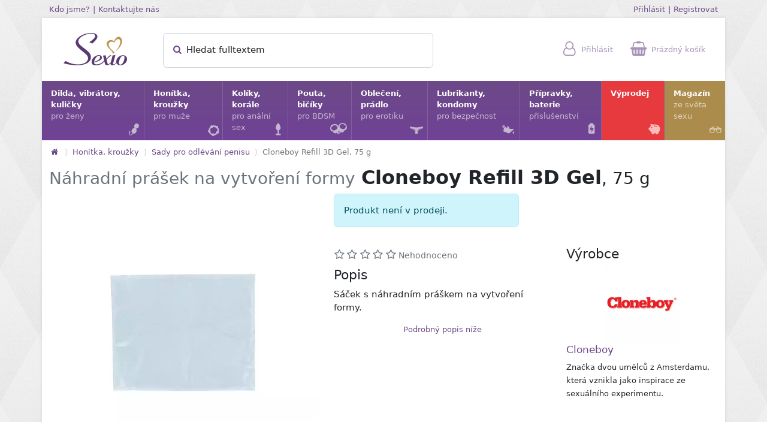

--- FILE ---
content_type: text/html; charset=utf-8
request_url: https://www.sexio.cz/p/1049-cloneboy-refill-3d-gel-nahradni-prasek-na-vytvoreni-formy-75-g
body_size: 15374
content:
<!DOCTYPE html>
<html lang="cs">
  <head>
    <meta charset="utf-8" />
    <meta name="viewport" content="width=device-width, initial-scale=1.0, maximum-scale=2.0">

    <title>Cloneboy Refill 3D Gel, 75 g - Sexio.cz</title>
    <meta name="description" content="Sáček s náhradním práškem na vytvoření formy."/>
    <link rel="canonical" href="https://www.sexio.cz/p/1049-nahradni-prasek-na-vytvoreni-formy-cloneboy-refill-3d-gel-75-g" />
    
    

    <meta property="og:site_name" content="Sexio.cz | Online Sexshop" />
    <meta property="og:locale" content="cs_CZ" />
    <meta property="og:url" content="https://www.sexio.cz/p/1049-nahradni-prasek-na-vytvoreni-formy-cloneboy-refill-3d-gel-75-g" />
    <meta property="og:title" content="Cloneboy Refill 3D Gel, 75 g" />
    <meta property="og:description" content="Sáček s náhradním práškem na vytvoření formy." />
    <meta property="og:type" content="product" />
      <meta property="og:image" content="https://www.sexio.cz/images/product_photo/photo/16641/preview_5e1cb4d7-61bd-4828-82be-380efd72206b.jpg" />
      <meta property="og:image:secure_url" content="https://www.sexio.cz/images/product_photo/photo/16641/preview_5e1cb4d7-61bd-4828-82be-380efd72206b.jpg" />
      <meta property="og:image:width" content="450" />
      <meta property="og:image:height" content="450" />

    <link rel="apple-touch-icon" sizes="57x57" href="/apple-touch-icon-57x57.png" />
    <link rel="apple-touch-icon" sizes="72x72" href="/apple-touch-icon-72x72.png" />
    <link rel="apple-touch-icon" sizes="114x114" href="/apple-touch-icon-114x114.png" />
    <link rel="apple-touch-icon" sizes="144x144" href="/apple-touch-icon-144x144.png" />
    <link rel="apple-touch-icon" sizes="120x120" href="/apple-touch-icon-120x120.png" />
    <link rel="apple-touch-icon" sizes="152x152" href="/apple-touch-icon-152x152.png" />
    <link rel="icon" type="image/png" href="/favicon-32x32.png" sizes="32x32" />
    <link rel="icon" type="image/png" href="/favicon-16x16.png" sizes="16x16" />
    <link rel="icon" href="/favicon.ico">
    <meta name="application-name" content="Sexio.cz"/>
    <meta name="msapplication-TileColor" content="#FFFFFF" />
    <meta name="msapplication-TileImage" content="/mstile-144x144.png" />
    <meta http-equiv="X-UA-Compatible" content="IE=edge">
    <meta name="theme-color" content="#6c4988">

    <link rel="stylesheet" href="/assets/store-e50cfbf731ae47e53d9e88616deb5eaf91b67ced5bd3943aa2a0d7195bd5bc9c.css" />
    <script src="/assets/store-78bdc26a27b930bfc51b09ea0b59c322f8d73c42cd693cabc07fbbc46abc5f24.js" defer="defer"></script>
    <meta name="csrf-param" content="authenticity_token" />
<meta name="csrf-token" content="chkSRF1cnp6cD4ogxDzqo36_6T-WtbpiTzTYHX0EAVyEKBSY-YFbBgGSYifYvZ7bY4TR3Qbi-GdbC_jkFkU3hg" />
    
  </head>

  <body>


    <div class="container container-outer d-none d-lg-block">
      <div class="row">
        <div class="col">
          <a class="small" href="/kdo_jsme">Kdo jsme?</a>
          <small>|</small>
          <a class="small" href="/kontakt">Kontaktujte nás</a>
        </div>
        <div class="col text-end">
            <a class="small" href="/user_session/new">Přihlásit</a>
            <small>|</small>
            <a class="small" href="/ucet/new">Registrovat</a>
        </div>
      </div>
    </div>

    <div class="container-lg container-bordered">
      <div class="row" id="topbar">
        <div class="col-2 logo">
          <a href="https://www.sexio.cz/"><picture><source type="image/webp" srcset="/assets/sexio-a63125dfab5b79bac113f8e13184dfe2d3ce85084ef100bfc2f771286e479248.webp"><img width="106" height="54" alt="Sexio" title="Přejít na hlavní stránku" src="/assets/sexio-2a3dc83f94e0e9257605fa335cc8cf94d65f0f3f1aa44dd025068be2205e1eef.png" /></picture></a>
        </div>
        <div class="col-lg-5 search offcanvas-lg offcanvas-start" tabindex="-1" id="search-offcanvas">
          <div class="offcanvas-header">
            <div class="h5 offcanvas-title">Hledat</div>
            <button type="button" class="btn-close" data-bs-dismiss="offcanvas" data-bs-target="#search-offcanvas" aria-label="Zavřít"></button>
          </div>
          <div class="offcanvas-body d-block">
            <form id="quick-searcher" action="/hledat" accept-charset="UTF-8" method="get">
              <div class="form-floating">
                <input type="text" name="fulltext" id="quick-search-input" class="form-control" placeholder="Hledat fulltextem" autocomplete="off" />
                <label><span id="quick-search-status" class="show-this-xor-next"></span><span><i class="icon icon-search text-primary"></i> Hledat fulltextem</span></label>
                <button type="submit" class="btn" title="Hledat"><i class="icon icon-search text-primary"></i></button>
              </div>
              <div id="quick-search-results"><div class="my-2 mx-1">
  <div class="mb-3 mt-3">Hledá se</div>
    <a href="#" class="btn btn-light btn-xs rounded qs-term mb-3 me-2">Tantus</a>
    <a href="#" class="btn btn-light btn-xs rounded qs-term mb-3 me-2">vibrátor do kalhotek</a>
    <a href="#" class="btn btn-light btn-xs rounded qs-term mb-3 me-2">menstruační kalíšek</a>
    <a href="#" class="btn btn-light btn-xs rounded qs-term mb-3 me-2">mojo</a>
    <a href="#" class="btn btn-light btn-xs rounded qs-term mb-3 me-2">postroj</a>
    <a href="#" class="btn btn-light btn-xs rounded qs-term mb-3 me-2">Satisfyer</a>
    <a href="#" class="btn btn-light btn-xs rounded qs-term mb-3 me-2">připínací penis</a>
    <a href="#" class="btn btn-light btn-xs rounded qs-term mb-3 me-2">prostata</a>
    <a href="#" class="btn btn-light btn-xs rounded qs-term mb-3 me-2">bradavky</a>
    <a href="#" class="btn btn-light btn-xs rounded qs-term mb-3 me-2">tanga</a>
    <a href="#" class="btn btn-light btn-xs rounded qs-term mb-3 me-2">tunel</a>
    <a href="#" class="btn btn-light btn-xs rounded qs-term mb-3 me-2">svíčka</a>
    <a href="#" class="btn btn-light btn-xs rounded qs-term mb-3 me-2">cockpin</a>
    <a href="#" class="btn btn-light btn-xs rounded qs-term mb-3 me-2">Tenga egg</a>


</div>
</div>
</form>          </div>
        </div>
        <div class="col-10 col-lg-5 icons">
          <span id="topbar-search">
            <a data-bs-toggle="offcanvas" aria-label="Hledat" href="#search-offcanvas"><i class="icon icon-search"></i> <span class="topbar-icon-title">Hledat</span></a>
          </span>
          <span id="topbar-user">
              <a href="/user_session/new"><i class="icon icon-user"></i> <span class="topbar-icon-title">Přihlásit</span></a>
  <div class="topbar-popup px-3 py-3">
    <div class="h6">Přihlašte se <small>nebo si <a href="/ucet/new">Vytvořte účet</a></small></div>

    <form class="simple_form new_user_session" id="new_user_session" novalidate="novalidate" action="/user_session" accept-charset="UTF-8" method="post"><input type="hidden" name="authenticity_token" value="PHHfZcZ8LYOfnrVX2-0tQyOK5BmeU9ixUgTpBebjYfMXPXOXogZBVUt_Q4k5N8KnH0XjheES2LsvQfQEhHPBng" autocomplete="off" />
      <div class="input-group input-group-sm mb-2 mt-3">
        <span class="input-group-text"><i class="icon icon-user"></i></span>
        <input class="string email required form-control" placeholder="Email" type="email" name="user_session[email]" />
      </div>

      <div class="input-group input-group-sm mb-2">
        <span class="input-group-text"><i class="icon icon-lock"></i></span>
        <input class="password required form-control" placeholder="Heslo" type="password" name="user_session[password]" />
      </div>

      <div class="text-start clearfix">
        <label class="form-check-label"><input name="user_session[remember_me]" type="hidden" value="0" autocomplete="off" /><input class="form-check-input" type="checkbox" value="1" name="user_session[remember_me]" /> Neodhlašovat</label>
        <input type="submit" name="commit" value="Přihlásit" class="btn btn-gold btn-sm float-end" data-disable-with="Přihlásit" />
      </div>
</form>
    <div class="mt-3"><a href="/reset_hesla/new">Zapomenuté heslo?</a></div>
    <div class="mt-2"><a href="/ucet/new">Vytvořit účet</a></div>
  </div>

          </span>
          <span id="topbar-cart">
              <a href="/objednavky/kosik"><i class="icon icon-shopping-basket"></i> <span class="topbar-icon-title">Prázdný košík</span></a>

          </span>
          <span id="topbar-menu">
            <a data-bs-toggle="offcanvas" aria-label="Hlavní menu" href="#mainmenu-offcanvas"><i class="icon icon-menu"></i></a>
          </span>
        </div>
      </div>

          <style type="text/css">        .category-icon-5 {
          background-size:160px 120px;
          background-image: url('/images/category/subicons/5/c99cc1f9-e3cf-42e1-a6d9-28fb1adddb58.png');
        }
        @supports (background-image: url('/images/category/subicons/5/webp_c99cc1f9-e3cf-42e1-a6d9-28fb1adddb58.webp')) {
          .category-icon-5 {
            background-image: url('/images/category/subicons/5/webp_c99cc1f9-e3cf-42e1-a6d9-28fb1adddb58.webp');
          }
        }
</style><div class="category-icon-preloader category-icon-5"></div>
          <style type="text/css">        .category-icon-8 {
          background-size:160px 40px;
          background-image: url('/images/category/subicons/8/e60b1ca8-8974-41b5-a3cf-39a3e1d250c2.png');
        }
        @supports (background-image: url('/images/category/subicons/8/webp_e60b1ca8-8974-41b5-a3cf-39a3e1d250c2.webp')) {
          .category-icon-8 {
            background-image: url('/images/category/subicons/8/webp_e60b1ca8-8974-41b5-a3cf-39a3e1d250c2.webp');
          }
        }
</style><div class="category-icon-preloader category-icon-8"></div>
          <style type="text/css">        .category-icon-4 {
          background-size:160px 120px;
          background-image: url('/images/category/subicons/4/33037b6b-68db-4ea0-9d9d-02b36ec4ea29.png');
        }
        @supports (background-image: url('/images/category/subicons/4/webp_33037b6b-68db-4ea0-9d9d-02b36ec4ea29.webp')) {
          .category-icon-4 {
            background-image: url('/images/category/subicons/4/webp_33037b6b-68db-4ea0-9d9d-02b36ec4ea29.webp');
          }
        }
</style><div class="category-icon-preloader category-icon-4"></div>
          <style type="text/css">        .category-icon-6 {
          background-size:160px 120px;
          background-image: url('/images/category/subicons/6/f3727862-263c-4341-8da8-084649227081.png');
        }
        @supports (background-image: url('/images/category/subicons/6/webp_f3727862-263c-4341-8da8-084649227081.webp')) {
          .category-icon-6 {
            background-image: url('/images/category/subicons/6/webp_f3727862-263c-4341-8da8-084649227081.webp');
          }
        }
</style><div class="category-icon-preloader category-icon-6"></div>
          <style type="text/css">        .category-icon-9 {
          background-size:160px 160px;
          background-image: url('/images/category/subicons/9/ec2aad22-3331-4f09-aa66-d7a5c6f9eb1d.png');
        }
        @supports (background-image: url('/images/category/subicons/9/webp_ec2aad22-3331-4f09-aa66-d7a5c6f9eb1d.webp')) {
          .category-icon-9 {
            background-image: url('/images/category/subicons/9/webp_ec2aad22-3331-4f09-aa66-d7a5c6f9eb1d.webp');
          }
        }
</style><div class="category-icon-preloader category-icon-9"></div>
          <style type="text/css">        .category-icon-3 {
          background-size:160px 120px;
          background-image: url('/images/category/subicons/3/2aa59c84-8030-4565-92e7-5c03119b7e1e.png');
        }
        @supports (background-image: url('/images/category/subicons/3/webp_2aa59c84-8030-4565-92e7-5c03119b7e1e.webp')) {
          .category-icon-3 {
            background-image: url('/images/category/subicons/3/webp_2aa59c84-8030-4565-92e7-5c03119b7e1e.webp');
          }
        }
</style><div class="category-icon-preloader category-icon-3"></div>
          <style type="text/css">        .category-icon-111 {
          background-size:160px 160px;
          background-image: url('/images/category/subicons/111/68253de1-3031-49b1-8b96-cba13d52678d.png');
        }
        @supports (background-image: url('/images/category/subicons/111/webp_68253de1-3031-49b1-8b96-cba13d52678d.webp')) {
          .category-icon-111 {
            background-image: url('/images/category/subicons/111/webp_68253de1-3031-49b1-8b96-cba13d52678d.webp');
          }
        }
</style><div class="category-icon-preloader category-icon-111"></div>
        <div class="offcanvas-lg offcanvas-start" tabindex="-1" id="mainmenu-offcanvas">
          <div class="offcanvas-header">
            <div class="h5 offcanvas-title">
              <a href="https://www.sexio.cz/"><picture><source type="image/webp" srcset="/assets/sexio_white-834f9a017518a212eb2d6e93dbf1bdcb95cd1a840d6ea0eb643c7e45cd825ec4.webp"><img width="66" height="34" alt="Sexio logo" title="Přejít na hlavní stránku" src="/assets/sexio_white-2bdcab9450f47df9f4e418b06935507ce6a1c291c141866562532ad2752107f9.png" /></picture></a>
            </div>
            <button type="button" class="btn-close btn-close-white" data-bs-dismiss="offcanvas" data-bs-target="#mainmenu-offcanvas" aria-label="Zavřít"></button>
          </div>
          <div class="offcanvas-body d-block">
            <ul id="mainmenu">
                <li>
                  <a href="/c/111-dilda-venusiny-kulicky-vibratory-pomucky-pro-zeny">
                    Dilda, vibrátory, kuličky<span>pro ženy</span>
                    <i class="icon icon-kegel-balls mainmenu-icon"></i>
</a>                    <div class="mainsubmenu row row-cols-1 row-cols-md-2 row-cols-lg-3 collapse">
                        <div class="col mainsubmenu-category">
                          <span class="category-icon category-icon-111" style="background-position:-40px -80px;"></span>
                          <a href="/c/128-dildo">Dildo</a>
                          <div class="mainsubmenu-links">
                            <a href="/c/35-klasicke-dildo">Dildo</a>, <a href="/c/12-oboustranne-dildo">Oboustranná dilda</a>, <a href="/c/89-dildo-s-prisavkou">Dilda s přísavkou</a>, <a href="/c/108-realisticke-dildo">Realistická dilda</a>, <a href="/c/87-sklenene-dildo">Skleněná dilda</a>, <a href="/c/11-pripinaci-penis-a-dildo-strap-on">Připínací penis a dildo - Strap-On</a>
                          </div>
                        </div>
                        <div class="col mainsubmenu-category">
                          <span class="category-icon category-icon-111" style="background-position:-120px -0px;"></span>
                          <a href="/c/129-vibratory">Vibrátory</a>
                          <div class="mainsubmenu-links">
                            <a href="/c/46-klasicke-vibratory">Klasické vibrátory</a>, <a href="/c/47-vroubkovane-vibratory">Vroubkované vibrátory</a>, <a href="/c/52-g-bod-stimulace">G-bod stimulace</a>, <a href="/c/57-mini-vibratory">Mini vibrátory</a>, <a href="/c/65-parovy-vibrator">Párové vibrátory</a>, <a href="/c/76-dvojita-stimulace">Dvojitá stimulace</a>, <a href="/c/90-vibratory-na-prst">Vibrátory na prst</a>, <a href="/c/167-navleky-na-vibratory">Návleky na vibrátory</a>
                          </div>
                        </div>
                        <div class="col mainsubmenu-category">
                          <span class="category-icon category-icon-111" style="background-position:-80px -80px;"></span>
                          <a href="/c/130-venusiny-kulicky-cesta-ke-zdravi">Venušiny kuličky</a>
                          <div class="mainsubmenu-links">
                            <a href="/c/34-venusiny-kulicky">Klasické venušiny kuličky</a>, <a href="/c/138-sady-venusinych-kulicek">Sady venušiných kuliček</a>, <a href="/c/190-chytre-venusiny-kulicky">Chytré venušiny kuličky</a>
                          </div>
                        </div>
                        <div class="col mainsubmenu-category">
                          <span class="category-icon category-icon-111" style="background-position:-40px -40px;"></span>
                          <a href="/c/131-drazdeni-klitorisu">Stimulace klitorisu</a>
                          <div class="mainsubmenu-links">
                            <a href="/c/104-womanizery">Womanizery</a>, <a href="/c/53-vibracni-stimulatory-klitorisu">Vibrační stimulátory klitorisu</a>, <a href="/c/193-pripravky-pro-stimulaci-klitorisu">Přípravky pro stimulaci klitorisu</a>
                          </div>
                        </div>
                        <div class="col mainsubmenu-category">
                          <span class="category-icon category-icon-111" style="background-position:-0px -40px;"></span>
                          <a href="/c/71-vibracni-vajicka">Vibrační vajíčka</a>
                          <div class="mainsubmenu-links">
                            
                          </div>
                        </div>
                        <div class="col mainsubmenu-category">
                          <span class="category-icon category-icon-111" style="background-position:-0px -120px;"></span>
                          <a href="/c/67-s-ovladanim-na-dalku">S ovládáním na dálku</a>
                          <div class="mainsubmenu-links">
                            <a href="/c/68-s-mobilni-aplikaci">S mobilní aplikací</a>, <a href="/c/168-s-dalkovym-ovladanim">S dálkovým ovládáním</a>
                          </div>
                        </div>
                        <div class="col mainsubmenu-category">
                          <span class="category-icon category-icon-111" style="background-position:-40px -0px;"></span>
                          <a href="/c/95-masazni-hlavice">Masážní hlavice</a>
                          <div class="mainsubmenu-links">
                            
                          </div>
                        </div>
                        <div class="col mainsubmenu-category">
                          <span class="category-icon category-icon-111" style="background-position:-0px -0px;"></span>
                          <a href="/c/55-desinfekce">Desinfekce</a>
                          <div class="mainsubmenu-links">
                            
                          </div>
                        </div>
                        <div class="col mainsubmenu-category">
                          <span class="category-icon category-icon-111" style="background-position:-120px -80px;"></span>
                          <a href="/c/132-klonovaci-sady">Klonovací sady</a>
                          <div class="mainsubmenu-links">
                            
                          </div>
                        </div>
                        <div class="col mainsubmenu-category">
                          <span class="category-icon category-icon-111" style="background-position:-80px -0px;"></span>
                          <a href="/c/155-navleky-na-prst">Návleky na prst</a>
                          <div class="mainsubmenu-links">
                            
                          </div>
                        </div>
                        <div class="col mainsubmenu-category">
                          <span class="category-icon category-icon-111" style="background-position:-80px -40px;"></span>
                          <a href="/c/184-feromony">Feromony</a>
                          <div class="mainsubmenu-links">
                            
                          </div>
                        </div>
                        <div class="col mainsubmenu-category">
                          <span class="category-icon category-icon-111" style="background-position:-120px -40px;"></span>
                          <a href="/c/199-menstruacni-kalisek">Menstruační kalíšky</a>
                          <div class="mainsubmenu-links">
                            
                          </div>
                        </div>
                        <div class="col mainsubmenu-category">
                          <span class="category-icon " style="background-image:none;"></span>
                          <a href="/c/201-vaginalni-dilatatory">Vaginální dilatátory</a>
                          <div class="mainsubmenu-links">
                            
                          </div>
                        </div>
                    </div>
                </li>
                <li>
                  <a href="/c/3-honitka-krouzky">
                    Honítka, kroužky<span>pro muže</span>
                    <i class="icon icon-cock-ring mainmenu-icon"></i>
</a>                    <div class="mainsubmenu row row-cols-1 row-cols-md-2 row-cols-lg-3 collapse">
                        <div class="col mainsubmenu-category">
                          <span class="category-icon category-icon-3" style="background-position:-120px -40px;"></span>
                          <a href="/c/41-masturbatory-a-umele-vaginy">Masturbátory a umělé vagíny</a>
                          <div class="mainsubmenu-links">
                            <a href="/c/197-umele-vaginy">Umělé vagíny</a>, <a href="/c/42-diskretni-masturbatory">Diskrétní masturbátory</a>, <a href="/c/164-honitka">Honítka</a>, <a href="/c/194-vibracni-masturbatory">Vibrační masturbátory</a>
                          </div>
                        </div>
                        <div class="col mainsubmenu-category">
                          <span class="category-icon category-icon-3" style="background-position:-0px -80px;"></span>
                          <a href="/c/13-erekcni-krouzky">Erekční kroužky</a>
                          <div class="mainsubmenu-links">
                            <a href="/c/14-klasicky-erekcni-krouzek">Klasický erekční kroužek</a>, <a href="/c/26-vibracni-krouzky">Vibrační kroužky</a>, <a href="/c/72-s-nastavitelnym-obvodem">S nastavitelným obvodem</a>, <a href="/c/97-vibracni-krouzky-s-nabijenim">Vibrační kroužky s nabíjením</a>, <a href="/c/148-jednorazove-vibracni-krouzky">Jednorázové vibrační kroužky</a>
                          </div>
                        </div>
                        <div class="col mainsubmenu-category">
                          <span class="category-icon category-icon-3" style="background-position:-40px -40px;"></span>
                          <a href="/c/117-stimulace-prostaty">Stimulace prostaty</a>
                          <div class="mainsubmenu-links">
                            <a href="/c/116-analni-vibracni-stimulatory">Anální vibrační stimulátory</a>
                          </div>
                        </div>
                        <div class="col mainsubmenu-category">
                          <span class="category-icon category-icon-3" style="background-position:-80px -0px;"></span>
                          <a href="/c/24-vakuove-pumpy">Vakuové pumpy</a>
                          <div class="mainsubmenu-links">
                            
                          </div>
                        </div>
                        <div class="col mainsubmenu-category">
                          <span class="category-icon category-icon-3" style="background-position:-80px -40px;"></span>
                          <a href="/c/166-navleky-na-penis">Návleky na penis</a>
                          <div class="mainsubmenu-links">
                            
                          </div>
                        </div>
                        <div class="col mainsubmenu-category">
                          <span class="category-icon category-icon-3" style="background-position:-120px -0px;"></span>
                          <a href="/c/127-koliky-do-penisu-dilatatory">Kolíky do penisu - dilatátory</a>
                          <div class="mainsubmenu-links">
                            
                          </div>
                        </div>
                        <div class="col mainsubmenu-category">
                          <span class="category-icon category-icon-3" style="background-position:-40px -0px;"></span>
                          <a href="/c/28-sady-pro-odliti-penisu">Sady pro odlévání penisu</a>
                          <div class="mainsubmenu-links">
                            
                          </div>
                        </div>
                        <div class="col mainsubmenu-category">
                          <span class="category-icon category-icon-3" style="background-position:-0px -0px;"></span>
                          <a href="/c/141-cistice-pomucek">Čističe pomůcek</a>
                          <div class="mainsubmenu-links">
                            
                          </div>
                        </div>
                        <div class="col mainsubmenu-category">
                          <span class="category-icon category-icon-3" style="background-position:-0px -40px;"></span>
                          <a href="/c/195-prodlouzeni-vydrze">Prodloužení výdrže</a>
                          <div class="mainsubmenu-links">
                            
                          </div>
                        </div>
                    </div>
                </li>
                <li>
                  <a href="/c/4-koliky-korale">
                    Kolíky, korále<span>pro anální sex</span>
                    <i class="icon icon-butt-plug mainmenu-icon"></i>
</a>                    <div class="mainsubmenu row row-cols-1 row-cols-md-2 row-cols-lg-3 collapse">
                        <div class="col mainsubmenu-category">
                          <span class="category-icon category-icon-4" style="background-position:-0px -80px;"></span>
                          <a href="/c/75-analni-koliky">Anální kolíky</a>
                          <div class="mainsubmenu-links">
                            <a href="/c/203-analni-koliky-pro-zacatecniky">Anální kolíky pro začátečníky</a>, <a href="/c/88-sklenene-koliky">Skleněné kolíky</a>, <a href="/c/152-vibracni-analni-koliky">Vibrační anální kolíky</a>, <a href="/c/165-analni-tunely">Anální tunely</a>, <a href="/c/175-analni-koliky-bez-vibraci">Anální kolíky bez vibrací</a>, <a href="/c/202-sady-analnich-koliku">Sady análních kolíků</a>, <a href="/c/205-silikonove-analni-koliky">Silikonové anální kolíky</a>, <a href="/c/206-nafukovaci-analni-koliky">Nafukovací anální kolíky</a>
                          </div>
                        </div>
                        <div class="col mainsubmenu-category">
                          <span class="category-icon category-icon-4" style="background-position:-120px -40px;"></span>
                          <a href="/c/204-analni-sperky">Anální šperky</a>
                          <div class="mainsubmenu-links">
                            
                          </div>
                        </div>
                        <div class="col mainsubmenu-category">
                          <span class="category-icon category-icon-4" style="background-position:-40px -0px;"></span>
                          <a href="/c/37-analni-korale-analni-kulicky">Anální korále</a>
                          <div class="mainsubmenu-links">
                            
                          </div>
                        </div>
                        <div class="col mainsubmenu-category">
                          <span class="category-icon category-icon-4" style="background-position:-0px -0px;"></span>
                          <a href="/c/36-analni-vibratory">Anální vibrátory</a>
                          <div class="mainsubmenu-links">
                            
                          </div>
                        </div>
                        <div class="col mainsubmenu-category">
                          <span class="category-icon category-icon-4" style="background-position:-40px -80px;"></span>
                          <a href="/c/44-stimulatory-prostaty">Stimulátory prostaty</a>
                          <div class="mainsubmenu-links">
                            
                          </div>
                        </div>
                        <div class="col mainsubmenu-category">
                          <span class="category-icon category-icon-4" style="background-position:-0px -40px;"></span>
                          <a href="/c/112-klystyr">Klystýr</a>
                          <div class="mainsubmenu-links">
                            
                          </div>
                        </div>
                        <div class="col mainsubmenu-category">
                          <span class="category-icon category-icon-4" style="background-position:-80px -0px;"></span>
                          <a href="/c/91-analni-tunely-a-xxl-analni-koliky">Anální tunely a XXL anální kolíky</a>
                          <div class="mainsubmenu-links">
                            
                          </div>
                        </div>
                        <div class="col mainsubmenu-category">
                          <span class="category-icon category-icon-4" style="background-position:-120px -0px;"></span>
                          <a href="/c/113-lubrikacni-gely-pro-analni-sex">Lubrikační gely pro anální hrátky</a>
                          <div class="mainsubmenu-links">
                            <a href="/c/114-silikonove-lubrikanty-pro-analni-hratky">Silikonové lubrikanty pro anální hrátky</a>, <a href="/c/29-vodni-lubrikanty-pro-analni-hratky">Vodní lubrikanty pro anální hrátky</a>, <a href="/c/145-senzitivni-lubrikanty-vhodne-pro-analni-sex">Senzitivní lubrikanty vhodné pro anální sex</a>, <a href="/c/149-vazeliny-pro-analni-sex">Vazelíny pro anální sex</a>, <a href="/c/153-hybridni-lubrikanty-pro-analni-sex">Hybridní lubrikanty pro anální sex</a>
                          </div>
                        </div>
                        <div class="col mainsubmenu-category">
                          <span class="category-icon category-icon-4" style="background-position:-40px -40px;"></span>
                          <a href="/c/142-dezinfekce-analnich-pomucek">Dezinfekce análních pomůcek</a>
                          <div class="mainsubmenu-links">
                            
                          </div>
                        </div>
                        <div class="col mainsubmenu-category">
                          <span class="category-icon category-icon-4" style="background-position:-80px -40px;"></span>
                          <a href="/c/188-analni-dilda">Anální dilda</a>
                          <div class="mainsubmenu-links">
                            
                          </div>
                        </div>
                        <div class="col mainsubmenu-category">
                          <span class="category-icon category-icon-4" style="background-position:-80px -80px;"></span>
                          <a href="/c/151-snizeni-citlivosti">Snížení citlivosti</a>
                          <div class="mainsubmenu-links">
                            
                          </div>
                        </div>
                    </div>
                </li>
                <li>
                  <a href="/c/5-pouta-biciky">
                    Pouta, bičíky<span>pro BDSM</span>
                    <i class="icon icon-handcuffs mainmenu-icon"></i>
</a>                    <div class="mainsubmenu row row-cols-1 row-cols-md-2 row-cols-lg-3 collapse">
                        <div class="col mainsubmenu-category">
                          <span class="category-icon category-icon-5" style="background-position:-40px -0px;"></span>
                          <a href="/c/38-pouta">Pouta</a>
                          <div class="mainsubmenu-links">
                            <a href="/c/40-pouta-na-tyci">Pouta na tyči</a>
                          </div>
                        </div>
                        <div class="col mainsubmenu-category">
                          <span class="category-icon category-icon-5" style="background-position:-80px -80px;"></span>
                          <a href="/c/173-spanking-vyprask">Spanking - výprask</a>
                          <div class="mainsubmenu-links">
                            <a href="/c/31-biciky">Bičíky</a>, <a href="/c/32-placadla">Plácadla</a>, <a href="/c/174-dutky">Důtky</a>
                          </div>
                        </div>
                        <div class="col mainsubmenu-category">
                          <span class="category-icon category-icon-5" style="background-position:-120px -0px;"></span>
                          <a href="/c/50-masky-na-oci">Masky na oči</a>
                          <div class="mainsubmenu-links">
                            
                          </div>
                        </div>
                        <div class="col mainsubmenu-category">
                          <span class="category-icon category-icon-5" style="background-position:-80px -0px;"></span>
                          <a href="/c/39-obojky-a-voditka">Obojky a vodítka</a>
                          <div class="mainsubmenu-links">
                            
                          </div>
                        </div>
                        <div class="col mainsubmenu-category">
                          <span class="category-icon category-icon-5" style="background-position:-0px -80px;"></span>
                          <a href="/c/125-provazy-a-lana">Provazy a lana</a>
                          <div class="mainsubmenu-links">
                            
                          </div>
                        </div>
                        <div class="col mainsubmenu-category">
                          <span class="category-icon category-icon-5" style="background-position:-0px -40px;"></span>
                          <a href="/c/66-bondage-svazovani">Bondage - svazování</a>
                          <div class="mainsubmenu-links">
                            
                          </div>
                        </div>
                        <div class="col mainsubmenu-category">
                          <span class="category-icon category-icon-5" style="background-position:-0px -0px;"></span>
                          <a href="/c/99-svorky-na-klitoris">Svorky na klitoris</a>
                          <div class="mainsubmenu-links">
                            
                          </div>
                        </div>
                        <div class="col mainsubmenu-category">
                          <span class="category-icon category-icon-5" style="background-position:-40px -40px;"></span>
                          <a href="/c/69-prisavky-a-svorky-na-bradavky">Přísavky a svorky na bradavky</a>
                          <div class="mainsubmenu-links">
                            
                          </div>
                        </div>
                        <div class="col mainsubmenu-category">
                          <span class="category-icon category-icon-5" style="background-position:-80px -40px;"></span>
                          <a href="/c/77-roubiky">Roubíky</a>
                          <div class="mainsubmenu-links">
                            
                          </div>
                        </div>
                        <div class="col mainsubmenu-category">
                          <span class="category-icon category-icon-5" style="background-position:-120px -40px;"></span>
                          <a href="/c/107-koliky-do-penisu">Kolíky do penisu</a>
                          <div class="mainsubmenu-links">
                            
                          </div>
                        </div>
                        <div class="col mainsubmenu-category">
                          <span class="category-icon category-icon-5" style="background-position:-40px -80px;"></span>
                          <a href="/c/126-lechtadla-a-simratka">Lechtadla a šimrátka</a>
                          <div class="mainsubmenu-links">
                            
                          </div>
                        </div>
                    </div>
                </li>
                <li>
                  <a href="/c/6-obleceni-pradlo">
                    Oblečení, prádlo<span>pro erotiku</span>
                    <i class="icon icon-panties mainmenu-icon"></i>
</a>                    <div class="mainsubmenu row row-cols-1 row-cols-md-2 row-cols-lg-3 collapse">
                        <div class="col mainsubmenu-category">
                          <span class="category-icon category-icon-6" style="background-position:-80px -80px;"></span>
                          <a href="/c/182-sety-kostymy">Sety, kostýmy</a>
                          <div class="mainsubmenu-links">
                            
                          </div>
                        </div>
                        <div class="col mainsubmenu-category">
                          <span class="category-icon category-icon-6" style="background-position:-40px -40px;"></span>
                          <a href="/c/86-saty">Šaty</a>
                          <div class="mainsubmenu-links">
                            
                          </div>
                        </div>
                        <div class="col mainsubmenu-category">
                          <span class="category-icon category-icon-6" style="background-position:-0px -40px;"></span>
                          <a href="/c/85-overaly">Overaly</a>
                          <div class="mainsubmenu-links">
                            
                          </div>
                        </div>
                        <div class="col mainsubmenu-category">
                          <span class="category-icon category-icon-6" style="background-position:-120px -80px;"></span>
                          <a href="/c/176-tanga-a-kalhotky">Tanga a kalhotky</a>
                          <div class="mainsubmenu-links">
                            <a href="/c/98-kalhotky">Kalhotky</a>, <a href="/c/177-tanga">Tanga</a>
                          </div>
                        </div>
                        <div class="col mainsubmenu-category">
                          <span class="category-icon category-icon-6" style="background-position:-120px -40px;"></span>
                          <a href="/c/96-kosilky">Košilky</a>
                          <div class="mainsubmenu-links">
                            
                          </div>
                        </div>
                        <div class="col mainsubmenu-category">
                          <span class="category-icon category-icon-6" style="background-position:-40px -80px;"></span>
                          <a href="/c/124-body">Body</a>
                          <div class="mainsubmenu-links">
                            
                          </div>
                        </div>
                        <div class="col mainsubmenu-category">
                          <span class="category-icon category-icon-6" style="background-position:-80px -0px;"></span>
                          <a href="/c/102-puncochy">Punčochy a ponožky</a>
                          <div class="mainsubmenu-links">
                            
                          </div>
                        </div>
                        <div class="col mainsubmenu-category">
                          <span class="category-icon category-icon-6" style="background-position:-80px -40px;"></span>
                          <a href="/c/92-masky-na-oci-a-oblicej">Masky na oči a obličej</a>
                          <div class="mainsubmenu-links">
                            
                          </div>
                        </div>
                        <div class="col mainsubmenu-category">
                          <span class="category-icon category-icon-6" style="background-position:-0px -80px;"></span>
                          <a href="/c/101-eroticke-sperky">Erotické šperky</a>
                          <div class="mainsubmenu-links">
                            
                          </div>
                        </div>
                        <div class="col mainsubmenu-category">
                          <span class="category-icon category-icon-6" style="background-position:-120px -0px;"></span>
                          <a href="/c/49-ozdoby-na-bradavky-lepici">Ozdoby na bradavky - lepící</a>
                          <div class="mainsubmenu-links">
                            
                          </div>
                        </div>
                        <div class="col mainsubmenu-category">
                          <span class="category-icon category-icon-6" style="background-position:-40px -0px;"></span>
                          <a href="/c/198-rukavice">Rukavice</a>
                          <div class="mainsubmenu-links">
                            
                          </div>
                        </div>
                        <div class="col mainsubmenu-category">
                          <span class="category-icon category-icon-6" style="background-position:-0px -0px;"></span>
                          <a href="/c/200-panske-pradlo">Pánské spodní prádlo</a>
                          <div class="mainsubmenu-links">
                            
                          </div>
                        </div>
                    </div>
                </li>
                <li>
                  <a href="/c/8-lubrikanty-kondomy">
                    Lubrikanty, kondomy<span>pro bezpečnost</span>
                    <i class="icon icon-oil mainmenu-icon"></i>
</a>                    <div class="mainsubmenu row row-cols-1 row-cols-md-2 row-cols-lg-3 collapse">
                        <div class="col mainsubmenu-category">
                          <span class="category-icon category-icon-8" style="background-position:-120px -0px;"></span>
                          <a href="/c/196-lubrikacni-gely-a-oleje">Lubrikační gely a oleje</a>
                          <div class="mainsubmenu-links">
                            <a href="/c/20-vodni-lubrikacni-gely">Vodní lubrikační gely</a>, <a href="/c/25-silikonove-lubrikacni-gely">Silikonové lubrikační gely</a>, <a href="/c/78-organicke-lubrikacni-gely">Organické lubrikační gely</a>, <a href="/c/154-hybridni-lubrikacni-gely">Hybridní lubrikační gely</a>, <a href="/c/147-lubrikacni-gely-pro-citlivou-pokozku">Lubrikační gel pro citlivou pokožku</a>, <a href="/c/79-ochucene-lubrikacni-gely">Ochucené lubrikační gely</a>, <a href="/c/80-hrejive-lubrikanty">Hřejivé lubrikační gely</a>, <a href="/c/81-chladici-lubrikanty">Chladící lubrikační gely</a>, <a href="/c/150-vazeliny">Vazelíny</a>, <a href="/c/185-lubrikacni-gely-pro-analni-sex">Anální lubrikanty a vazelíny</a>
                          </div>
                        </div>
                        <div class="col mainsubmenu-category">
                          <span class="category-icon category-icon-8" style="background-position:-40px -0px;"></span>
                          <a href="/c/157-kondomy">Kondomy</a>
                          <div class="mainsubmenu-links">
                            <a href="/c/160-klasicke-kondomy">Klasické kondomy</a>, <a href="/c/161-extra-tenke">Extra tenké</a>, <a href="/c/162-s-prichuti">S příchutí</a>, <a href="/c/163-s-vroubkovanim">S vroubkováním</a>, <a href="/c/169-extra-male">Extra malé</a>, <a href="/c/170-extra-velke">Extra velké</a>, <a href="/c/171-bezpecnejsi">Bezpečnější</a>, <a href="/c/172-zenske-kondomy">Ženské kondomy</a>, <a href="/c/159-velka-baleni">Velká balení</a>
                          </div>
                        </div>
                        <div class="col mainsubmenu-category">
                          <span class="category-icon category-icon-8" style="background-position:-0px -0px;"></span>
                          <a href="/c/82-vse-pro-masaz">Vše pro masáž</a>
                          <div class="mainsubmenu-links">
                            <a href="/c/187-masazni-oleje">Masážní oleje</a>, <a href="/c/83-masazni-svicky">Masážní svíčky</a>, <a href="/c/140-pristroje-pro-masaz">Přístroje pro masáž</a>, <a href="/c/156-lubrikanty-vhodne-pro-masaz">Lubrikanty vhodné pro masáž</a>, <a href="/c/136-romantika">Romantika</a>
                          </div>
                        </div>
                        <div class="col mainsubmenu-category">
                          <span class="category-icon category-icon-8" style="background-position:-80px -0px;"></span>
                          <a href="/c/189-pripravky-pro-drazdeni-klitorisu">Přípravky pro dráždění klitorisu</a>
                          <div class="mainsubmenu-links">
                            
                          </div>
                        </div>
                    </div>
                </li>
                <li>
                  <a href="/c/9-pripravky-baterie">
                    Přípravky, baterie<span>příslušenství</span>
                    <i class="icon icon-battery mainmenu-icon"></i>
</a>                    <div class="mainsubmenu row row-cols-1 row-cols-md-2 row-cols-lg-3 collapse">
                        <div class="col mainsubmenu-category">
                          <span class="category-icon category-icon-9" style="background-position:-80px -40px;"></span>
                          <a href="/c/106-prislusenstvi">Příslušenství</a>
                          <div class="mainsubmenu-links">
                            
                          </div>
                        </div>
                        <div class="col mainsubmenu-category">
                          <span class="category-icon category-icon-9" style="background-position:-0px -0px;"></span>
                          <a href="/c/178-baterie">Baterie</a>
                          <div class="mainsubmenu-links">
                            <a href="/c/179-obycejne-a-alkalicke">Obyčejné a alkalické</a>, <a href="/c/180-nabijeci-baterie">Nabíjecí baterie</a>, <a href="/c/181-nabijecky">Nabíječky</a>
                          </div>
                        </div>
                        <div class="col mainsubmenu-category">
                          <span class="category-icon category-icon-9" style="background-position:-40px -120px;"></span>
                          <a href="/c/144-hygienicka-cistota">Hygienická čistota</a>
                          <div class="mainsubmenu-links">
                            
                          </div>
                        </div>
                        <div class="col mainsubmenu-category">
                          <span class="category-icon category-icon-9" style="background-position:-40px -80px;"></span>
                          <a href="/c/121-intimni-hygiena">Intimní hygiena</a>
                          <div class="mainsubmenu-links">
                            
                          </div>
                        </div>
                        <div class="col mainsubmenu-category">
                          <span class="category-icon category-icon-9" style="background-position:-0px -40px;"></span>
                          <a href="/c/59-afrodiziaka-a-feromony">Afrodiziaka a feromony</a>
                          <div class="mainsubmenu-links">
                            
                          </div>
                        </div>
                        <div class="col mainsubmenu-category">
                          <span class="category-icon category-icon-9" style="background-position:-0px -80px;"></span>
                          <a href="/c/122-eroticky-sperk">Erotické šperky</a>
                          <div class="mainsubmenu-links">
                            
                          </div>
                        </div>
                        <div class="col mainsubmenu-category">
                          <span class="category-icon category-icon-9" style="background-position:-80px -0px;"></span>
                          <a href="/c/64-malovani-na-telo">Malování na tělo</a>
                          <div class="mainsubmenu-links">
                            
                          </div>
                        </div>
                        <div class="col mainsubmenu-category">
                          <span class="category-icon category-icon-9" style="background-position:-80px -80px;"></span>
                          <a href="/c/123-potreby-pro-masaz">Potřeby pro masáž</a>
                          <div class="mainsubmenu-links">
                            <a href="/c/139-masazni-stroje">Masážní stroje</a>
                          </div>
                        </div>
                        <div class="col mainsubmenu-category">
                          <span class="category-icon category-icon-9" style="background-position:-120px -40px;"></span>
                          <a href="/c/100-telove-pudry">Tělové pudry</a>
                          <div class="mainsubmenu-links">
                            
                          </div>
                        </div>
                        <div class="col mainsubmenu-category">
                          <span class="category-icon category-icon-9" style="background-position:-120px -0px;"></span>
                          <a href="/c/51-lechtadla-a-drazdidla">Lechtadla a dráždidla</a>
                          <div class="mainsubmenu-links">
                            
                          </div>
                        </div>
                        <div class="col mainsubmenu-category">
                          <span class="category-icon category-icon-9" style="background-position:-0px -120px;"></span>
                          <a href="/c/133-klonovaci-sady">Klonovací sady</a>
                          <div class="mainsubmenu-links">
                            
                          </div>
                        </div>
                        <div class="col mainsubmenu-category">
                          <span class="category-icon category-icon-9" style="background-position:-120px -80px;"></span>
                          <a href="/c/135-romantika">Romantika</a>
                          <div class="mainsubmenu-links">
                            
                          </div>
                        </div>
                        <div class="col mainsubmenu-category">
                          <span class="category-icon category-icon-9" style="background-position:-40px -40px;"></span>
                          <a href="/c/110-darkove-sady">Dárkové sady</a>
                          <div class="mainsubmenu-links">
                            
                          </div>
                        </div>
                        <div class="col mainsubmenu-category">
                          <span class="category-icon category-icon-9" style="background-position:-80px -120px;"></span>
                          <a href="/c/183-feromony">Feromony</a>
                          <div class="mainsubmenu-links">
                            
                          </div>
                        </div>
                        <div class="col mainsubmenu-category">
                          <span class="category-icon category-icon-9" style="background-position:-40px -0px;"></span>
                          <a href="/c/16-klystyr">Klystýr</a>
                          <div class="mainsubmenu-links">
                            
                          </div>
                        </div>
                    </div>
                </li>
                <li class="mainmenu-outlet">
                  <a href="/vyprodej">
                    Výprodej<span></span>
                    <i class="icon icon-piggy-bank mainmenu-icon"></i>
</a>                </li>
              <li class="mainmenu-blog">
                <a href="/magazin">
                  Magazín<span>ze světa sexu</span>
                  <i class="icon icon-glasses mainmenu-icon"></i>
</a>              </li>
            </ul>
          </div>
        </div>

      <div class="row">

        <div class="col-lg-12 contentbar">


          
            <script type="application/ld+json">
            {
              "@context": "http://schema.org",
              "@type": "BreadcrumbList",
              "itemListElement": [{"@type":"ListItem","position":1,"name":"Sexio.cz","item":"https://www.sexio.cz/"},{"@type":"ListItem","position":2,"name":"Honítka, kroužky","item":"https://www.sexio.cz/c/3-honitka-krouzky"},{"@type":"ListItem","position":3,"name":"Sady pro odlévání penisu","item":"https://www.sexio.cz/c/28-sady-pro-odliti-penisu"},{"@type":"ListItem","position":4,"name":"Cloneboy Refill 3D Gel, 75 g","item":"https://www.sexio.cz/c/28-sady-pro-odliti-penisu/p/1049-nahradni-prasek-na-vytvoreni-formy-cloneboy-refill-3d-gel-75-g"}]
            }
            </script>
            <ol class="breadcrumb breadcrumb-wide"><li><a aria-label="Na hlavní stránku" href="/"><i class="icon icon-home"></i></a></li><li><a href="/c/3-honitka-krouzky">Honítka, kroužky</a></li><li><a href="/c/28-sady-pro-odliti-penisu">Sady pro odlévání penisu</a></li><li><a href="/c/28-sady-pro-odliti-penisu/p/1049-nahradni-prasek-na-vytvoreni-formy-cloneboy-refill-3d-gel-75-g">Cloneboy Refill 3D Gel, 75 g</a></li></ol><ol class="breadcrumb breadcrumb-slim"><li><a href="/"><i class="icon icon-home"></i></a></li><li class="jumping"><a href="/c/28-sady-pro-odliti-penisu"><i class="icon icon-angle-double-up"></i> Sady pro odlévání penisu</a></li></ol>

          <div class="clear"></div>

          <div id="flash_messages">
            
          </div>

          

<script type="application/ld+json">
{
  "@context": "http://schema.org/",
  "@type": "Product",
  "name": "Náhradní prášek na vytvoření formy Cloneboy Refill 3D Gel, 75 g",
  "image": ["https://www.sexio.cz/images/product_photo/photo/16641/preview_5e1cb4d7-61bd-4828-82be-380efd72206b.jpg"],
  "description": "Sáček s náhradním práškem na vytvoření formy.",
  "sku": "1049",
  "gtin13": "8717953156648",
  "brand": {
    "@type": "Brand",
    "name": "Cloneboy",
    "logo": "https://www.sexio.cz/images/brand/logo/23/9d77d53b-1437-4ea3-b643-ffe2c8c9fffb.jpg"
  },
  "offers": {
    "@type": "Offer",
    "priceCurrency": "CZK",
    "price": "145.0",
    "url": "https://www.sexio.cz/p/1049-nahradni-prasek-na-vytvoreni-formy-cloneboy-refill-3d-gel-75-g",
    "itemCondition": "http://schema.org/NewCondition",
    "availability": "http://schema.org/Discontinued",
    "priceValidUntil": "2026-01-28",
    "shippingDetails": {
      "@type": "OfferShippingDetails",
      "shippingRate": {
        "@type": "MonetaryAmount",
        "value": "79",
        "currency": "CZK"
      },
      "shippingDestination": {
        "@type": "DefinedRegion",
        "addressCountry": "CZ"
      },
      "deliveryTime": {
        "@type": "ShippingDeliveryTime",
        "handlingTime": {
          "@type": "QuantitativeValue",
          "minValue": "0",
          "maxValue": "1",
          "unitCode": "d"
        },
        "transitTime": {
          "@type": "QuantitativeValue",
          "minValue": "1",
          "maxValue": "2",
          "unitCode": "d"
        },
        "cutOffTime": "14:00:00+01:00",
        "businessDays": {
          "@type": "OpeningHoursSpecification",
          "dayOfWeek": ["https://schema.org/Monday", "https://schema.org/Tuesday", "https://schema.org/Wednesday", "https://schema.org/Thursday", "https://schema.org/Friday"]
        }
      }
    }
  }
}
</script>

<div class="row product-shipping-info-1" id="product_1049">
  <div class="col-12 order-1 order-sm-0">
    <h1>
      <div class="text-muted small d-sm-inline">Náhradní prášek na vytvoření formy</div>
      <strong>Cloneboy Refill 3D Gel</strong><span class="small">, 75 g</span>
    </h1>
  </div>
  <div class="col-sm-5 order-0 order-sm-1" id="product_gallery">
    
    <div class="visualizer">
      <div class="visualizer-inner">
          <div class="visualizer-item active">
            <a href="/images/product_photo/photo/16641/5e1cb4d7-61bd-4828-82be-380efd72206b.jpg">
              <picture><source type="image/webp" srcset="/images/product_photo/photo/16641/preview_webp_5e1cb4d7-61bd-4828-82be-380efd72206b.webp"><img width="450" height="450" alt="Náhled produktu Náhradní prášek na vytvoření formy Cloneboy Refill 3D Gel, 75 g" title="Náhradní prášek na vytvoření formy Cloneboy Refill 3D Gel, 75 g" src="/images/product_photo/photo/16641/preview_5e1cb4d7-61bd-4828-82be-380efd72206b.jpg" /></picture>
</a>          </div>
      </div>
    </div>
    <div class="row row-cols-5 row-cols-lg-6 g-1 d-none d-sm-flex mt-1 visualizer-thumbnails">
        <a class="col" href="/images/product_photo/photo/16641/5e1cb4d7-61bd-4828-82be-380efd72206b.jpg">
          <picture><source type="image/webp" srcset="/images/product_photo/photo/16641/thumb64_webp_5e1cb4d7-61bd-4828-82be-380efd72206b.webp"><img width="64" height="64" alt="Miniatura náhledu produktu" title="Náhradní prášek na vytvoření formy Cloneboy Refill 3D Gel, 75 g" class="img-thumbnail img-fluid" src="/images/product_photo/photo/16641/thumb64_5e1cb4d7-61bd-4828-82be-380efd72206b.jpg" /></picture>
</a>    </div>
  </div>

  <div class="col-sm-7 order-2">
    <div class="d-md-none"><div class="product-rating none"><span class="product-rating-stars"><i class="icon icon-star-empty"></i><i class="icon icon-star-empty"></i><i class="icon icon-star-empty"></i><i class="icon icon-star-empty"></i><i class="icon icon-star-empty"></i></span><span class="product-rating-info">Nehodnoceno</span></div></div>
    <div class="row">
      <div class="col-md-6 text-end--md">
        <div class="float-start d-md-none">
          <span class="products-favourite"></span>
        </div>
          <div class="alert alert-info">
            Produkt není v prodeji.
          </div>
      </div>
      <div class="col-md-6">
      </div>
    </div>


    <ul class="nav nav-pills mb-3 d-none d-md-flex">
      <li class="products-favourite"></li>
      <!--li><a href="#" style="text-align: center;"><span class="fa fa-share-alt fa-stack" aria-hidden="true"></span><br/><small>Sdílet</small></a></li-->
    </ul>

    <div class="row">
      <div class="col-sm-7">
        <div class="d-none d-md-block"><div class="product-rating none"><span class="product-rating-stars"><i class="icon icon-star-empty"></i><i class="icon icon-star-empty"></i><i class="icon icon-star-empty"></i><i class="icon icon-star-empty"></i><i class="icon icon-star-empty"></i></span><span class="product-rating-info">Nehodnoceno</span></div></div>
        <div class="h3">Popis</div>
        <p class="text-justify">Sáček s náhradním práškem na vytvoření formy.</p>
        <p class="text-center small">
          <a href="#product-description" class="anchor-link">Podrobný popis níže</a>
        </p>

      </div>
      <div class="col-sm-5">
          <div class="h3">Výrobce</div>
          <div class="d-md-flex justify-content-center align-items-center w-100">
            <a aria-label="Cloneboy" class="d-none d-sm-block" href="/znacky/23-cloneboy"><picture><source type="image/webp" srcset="/images/brand/logo/23/thumb_webp_9d77d53b-1437-4ea3-b643-ffe2c8c9fffb.webp"><img width="128" height="128" alt="Logo značky Cloneboy" title="Cloneboy" class="img-fluid" src="/images/brand/logo/23/thumb_9d77d53b-1437-4ea3-b643-ffe2c8c9fffb.jpg" /></picture></a>
          </div>
          <a aria-label="Cloneboy" href="/znacky/23-cloneboy"><picture><source type="image/webp" srcset="/images/brand/logo/23/thumb_webp_9d77d53b-1437-4ea3-b643-ffe2c8c9fffb.webp"><img width="64" height="64" class="float-start me-3 mb-3 d-sm-none" alt="Logo značky Cloneboy" title="Cloneboy" src="/images/brand/logo/23/thumb_9d77d53b-1437-4ea3-b643-ffe2c8c9fffb.jpg" /></picture></a>
          <div class="h5"><a href="/znacky/23-cloneboy">Cloneboy</a></div>
          <small>Značka dvou umělců z Amsterdamu, která vznikla jako inspirace ze sexuálního experimentu.</small>
      </div>
    </div>


  </div>
</div>



<div id="product-navbar-holder" class="contentbar-fullwidth">
  <div id="product-navbar">
    <ul class="nav nav-pills">
      <li class="nav-item"><a href="#product-description" class="nav-link anchor-link" data-anchor-offset="60" aria-label="Podrobný popis"><i class="icon icon-align-left"></i><span class="d-none d-md-inline d-lg-none"> Popis</span><span class="d-none d-lg-inline"> Podrobný popis</span></a></li>
      <li class="nav-item"><a href="#product-parameters" class="nav-link anchor-link" data-anchor-offset="60" aria-label="Parametry"><i class="icon icon-sliders"></i><span class="d-none d-md-inline"> Parametry</span></a></li>
        <li class="nav-item"><a href="#product-rating" class="nav-link anchor-link" data-anchor-offset="60" aria-label="Hodnocení"><i class="icon icon-star-empty"></i><span class="d-none d-md-inline"> Hodnocení</span></a></li>
        <li class="nav-item"><a href="#product-articles" class="nav-link anchor-link" data-anchor-offset="60" aria-label="Související články"><i class="icon icon-glasses"></i><span class="d-none d-md-inline d-lg-none"> Články</span><span class="d-none d-lg-inline"> Související články</span></a></li>
      <li class="nav-item"><a href="#product-mostly-bought-with" class="nav-link anchor-link" data-anchor-offset="60" aria-label="Podobné produkty"><i class="icon icon-clone"></i><span class="d-none d-md-inline d-lg-none"> Podobné</span><span class="d-none d-lg-inline"> Podobné produkty</span></a></li>
      <li class="nav-item ms-auto"><a href="#" class="nav-link anchor-link" aria-label="Nahoru"><i class="icon icon-up-circled"></i><span class="d-none d-xl-inline"> Nahoru</span></a></li>
    </ul>
  </div>
</div>

<div id="product-description">
  <div class="row">
    <div class="col-sm-7 col-md-8 text-reading">
      <h2>Podrobný popis</h2>
      <h3>Cloneboy – Refill 3D Gel – náhradní prášek na vytvoření formy, 75 g</h3>
<p>Náhradní prášek na vytvoření jedné formy.</p>

<ul>
<li>Prášek je dodáván pouze v sáčku bez originálního návodu. Je dobré se řídit originálním návodem, který je v celé sadě. Ale my k tomuto prášku dodáváme náš český návod, který se nám osvědčil.</li>
<li>Barva prášku se v různých várkách se může lišit.</li>
</ul>

    </div>
    <div class="col-sm-5 col-md-4">
      <div id="product-parameters">
        <h2>Podrobné parametry</h2>
        <fieldset>
          <legend>Další informace</legend>
          <dl class="dl-horizontal">
              <dt>Výrobce</dt>
              <dd><a href="/znacky/23-cloneboy">Cloneboy</a></dd>

              <dt>EAN</dt>
              <dd>8717953156648</dd>

            <dt>Záruka</dt>
            <dd>24 měsíců</dd>

              <dt>Země původu</dt>
              <dd>NL</dd>
          </dl>
        </fieldset>
      </div>
    </div>
  </div>
</div>

<div id="product-rating">
  <h2>Hodnocení</h2>
  <div id="product_reviews">
    <div class="row">
  <div class="col-md-6">
    <div class="product-rating-frame pt-3 pb-2 ps-3 mb-3 d-flex">
      <div class="flex-shrink-0">
        <div class="product-rating none"><span class="product-rating-stars"><i class="icon icon-star-empty"></i><i class="icon icon-star-empty"></i><i class="icon icon-star-empty"></i><i class="icon icon-star-empty"></i><i class="icon icon-star-empty"></i></span><span class="product-rating-info">Nehodnoceno</span></div>
      </div>
      <div class="flex-grow-1">
      </div>
    </div>
  </div>
  <div class="col-md-6">
  </div>
</div>


<div id="product_reviews_loading"></div>
<div id="product_reviews_loading_dialog"><i class="icon icon-spinner"></i>Výpis se aktualizuje&hellip;</div>

  </div>
</div>

  <div id="product-articles" class="contentbar-wrapper">
    <h2>Související články</h2>
    <div class="row">
        <div class="col-md-6">
          <div class="row mb-3"><div class="col-sm-4 mb-2"><a href="/magazin/24-organicke-lubrikanty-cesta-k-prirode"><picture><source type="image/webp" srcset="/images/article/picture/24/preview360_webp_c949be20-947f-4fda-bdd0-3fa7d3928382.webp"><img width="360" height="202" alt="Titulní obrázek článku Organické lubrikanty - cesta k přírodě" title="Organické lubrikanty - cesta k přírodě" class="img-fluid" src="/images/article/picture/24/preview360_c949be20-947f-4fda-bdd0-3fa7d3928382.jpg" /></picture></a></div><div class="col-sm-8"><a class="text-1rem d-block mb-1" href="/magazin/24-organicke-lubrikanty-cesta-k-prirode">Organické lubrikanty - cesta k přírodě</a><div class="mt-1">V minulém článku o vodních lubrikantech jsme téma lubrikačních gelů rostlinného původu trochu nakousli, ale…</div></div></div>
        </div>
        <div class="col-md-6">
          <div class="row mb-3"><div class="col-sm-4 mb-2"><a href="/magazin/23-vodni-lubrikacni-gel-pod-drobnohledem"><picture><source type="image/webp" srcset="/images/article/picture/23/preview360_webp_3a713381-9f72-4f03-81a3-a0e710bce971.webp"><img width="360" height="202" alt="Titulní obrázek článku Vodní lubrikační gel pod drobnohledem" title="Vodní lubrikační gel pod drobnohledem" class="img-fluid" src="/images/article/picture/23/preview360_3a713381-9f72-4f03-81a3-a0e710bce971.jpg" /></picture></a></div><div class="col-sm-8"><a class="text-1rem d-block mb-1" href="/magazin/23-vodni-lubrikacni-gel-pod-drobnohledem">Vodní lubrikační gel pod drobnohledem</a><div class="mt-1">Rukama nám za posledních několik let prošlo velké množství různých lubrikačních gelů. Dnes bychom vám…</div></div></div>
        </div>
    </div>
  </div>

<div id="product-mostly-bought-with" class="products-only2rows">
  <h2>Podobné produkty</h2>
  <div class="row contentbar-row row-cols-1 row-cols-xs-2 row-cols-sm-3 row-cols-xl-4 products">
    <div class="col products-product product-shipping-info-1" id="product_218" data-product-id="218" data-quickview-prev="false" data-quickview-next="false" data-quickview-link="/c/28-sady-pro-odliti-penisu/p/218-sada-na-odliti-penisu-s-vibratorem-clone-a-willy-kit-medium-tone-telova">
      <div class="products-info">
        <a href="/c/28-sady-pro-odliti-penisu/p/218-sada-na-odliti-penisu-s-vibratorem-clone-a-willy-kit-medium-tone-telova">
          <div class="products-image">
            <picture><source type="image/webp" srcset="/images/product_photo/photo/13750/thumb_webp_4e8d55f7-d2e1-48d8-81f5-e8b38ce4befb.webp"><img width="190" height="180" alt="Náhled produktu Sada na odlití penisu s vibrátorem Clone A Willy Kit Medium Tone, tělová" title="Sada na odlití penisu s vibrátorem Clone A Willy Kit Medium Tone, tělová" src="/images/product_photo/photo/13750/thumb_4e8d55f7-d2e1-48d8-81f5-e8b38ce4befb.jpg" /></picture>
          </div>
</a>        
        <div class="products-favourite">
          
        </div>
        <a title="Sada na odlití penisu s vibrátorem Clone A Willy Kit Medium Tone, tělová" class="products-title" href="/c/28-sady-pro-odliti-penisu/p/218-sada-na-odliti-penisu-s-vibratorem-clone-a-willy-kit-medium-tone-telova">Clone A Willy Kit Medium Tone, tělová</a>
        <div class="products-price-box">
            <div class="products-price">
                <span class="text-warning">849,-<br/><span class="fw-normal small">Doprodáváme</span></span>
            </div>
            <div class="products-cart"><form class="cart-button" action="/cart/218-sada-na-odliti-penisu-s-vibratorem-clone-a-willy-kit-medium-tone-telova" accept-charset="UTF-8" data-remote="true" method="post"><input type="hidden" name="authenticity_token" value="QUNv6oBHyl9zx76rOrD2O46NOjEYh1VI2BLWe_ASbULtw0GnUw2NxYcg0gDGLa5l9JfqUokZGF68z8pelyfUbw" autocomplete="off" /><input type="hidden" name="big" value="" autocomplete="off" /><button name="act" type="submit" value="add" class="btn btn-sm p-btn-cart-sm btn-important"><i class="icon icon-shopping-basket"></i><span class="less-important"> Do košíku</span></button></form></div>
            <div class="products-warehouse"><span class="text-success">skladem</span></div>
        </div>
        <div class="products-description">Sada pro výrobu dilda podle reálného penisu s vibračním zařízením.</div>
        <button type="button" class="products-quick-view-button"><i class="icon icon-angle-down"></i> Rychlý náhled</button>
      </div>
    </div>
</div>

</div>

          <form class="simple_form new_newsletter_email" id="new_newsletter_email" novalidate="novalidate" action="/newsletter" accept-charset="UTF-8" method="post"><input type="hidden" name="authenticity_token" value="6FOPz0XZzc4t2eHa5u-aJvWffRPmwxFFeK_d67DhN4ecQX1l3kyVHQbi6zhVSoVv7iOAnUx9Rlmb5zwTwlt0PA" autocomplete="off" />

  <div class="row contentbar-row why-us pb-3 pt-3 border-top">
    <div class="col-12">
      
      <input class="string optional newsletter_required" type="text" name="newsletter_email[name]" id="newsletter_email_name" />
      <input class="string optional newsletter_required" type="text" name="newsletter_email[token]" id="newsletter_email_token" />
      <input class="string optional newsletter_required" value="1769013900665" type="text" name="newsletter_email[start]" id="newsletter_email_start" />
    </div>
    <div class="col-12 text-center text-warning">
      <div class="h2"><i class="icon icon-logo-heart"></i> Nenechte si nic uniknout!</div>
      <p>Zadejte svůj e-mail a získejte přednostní přístup k akcím, novinkám a exkluzivním výhodám. Přidejte se k těm, kteří mají vždy náskok!</p>
    </div>
    <div class="col-md-4 offset-md-4">
      <div class="input-group">
        <input class="string email required form-control border-primary" placeholder="Váš email" type="email" name="newsletter_email[email]" id="newsletter_email_email" />
        <input type="submit" name="commit" value="Přihlásit" class="btn btn-outline-primary rounded-end" data-disable-with="Přihlásit" />
      </div>
    </div>
    <div class="col-12 text-center text-primary">
      <p>Zasíláme jen to, co stojí za to a maximálně jednou za měsíc.</p>
    </div>
  </div>
</form>
        </div>

      </div>

      <div class="row" id="footerbar">
        <div class="col-lg-6">
          <div class="d-flex align-items-end">
            <picture><source type="image/webp" srcset="/assets/sexio_pink-6e49a2ad4c357ba1ec73174bca45e35940fc14ec1d708f5c4f3c8509c23643d9.webp"><img width="71" height="36" alt="Sexio logo" title="Nikdy není pozdě mít spokojený sexuální život" src="/assets/sexio_pink-74840da865027072c84c68a68924d5de6a178030687ba4c44b88cb17eee2c397.png" /></picture>
            <small class="ms-3 brand-caption">Nikdy není pozdě mít spokojený sexuální život.</small>
          </div>
        </div>
        <div class="col-lg-6 social-networks">
          <small>Sledujte nás na sociálních sítích:</small>
          <a aria-label="Instagram" rel="noreferrer" data-safe-url="/out/wp737/https://www.instagram.com/sexio.cz/" target="_blank" href="https://www.instagram.com/sexio.cz/"><i class="icon icon-instagram"></i></a>
          <a aria-label="Facebook" rel="noreferrer" data-safe-url="/out/2y4l0o/https://www.facebook.com/sexio.cz/" target="_blank" href="https://www.facebook.com/sexio.cz/"><i class="icon icon-facebook"></i></a>
        </div>
      </div>

      <footer class="row">
        <div class="col-sm-6 col-lg-3">
          <fieldset><legend>Sexio.cz</legend></fieldset>
          <ul class="nav nav-pills flex-column">
            <li class="nav-item"><a class="nav-link" href="/kdo_jsme">Kdo jsme?</a></li>
            <li class="nav-item"><a class="nav-link" href="/kontakt">Kontaktujte nás</a></li>
            <li class="nav-item"><a class="nav-link" href="/ochrana_soukromi">Ochrana soukromí</a></li>
            <li class="nav-item"><a class="nav-link" href="/znacky">Značky, které prodáváme</a></li>
            <li class="nav-item"><a class="nav-link" href="/materialy">Informace o materiálech</a></li>
          </ul>
        </div>
        <div class="col-sm-6 col-lg-3">
          <fieldset><legend>Dokumenty</legend></fieldset>
          <ul class="nav nav-pills flex-column">
            <li class="nav-item"><a class="nav-link" href="/vseobecne_obchodni_podminky">Obchodní podmínky</a></li>
            <li class="nav-item"><a class="nav-link" href="/reklamacni_rad">Reklamační řád</a></li>
            <li class="nav-item"><a class="nav-link" href="/ochrana_osobnich_udaju">Ochrana osobních údajů</a></li>
          </ul>
        </div>
        <div class="col-sm-6 col-lg-3">
          <fieldset><legend>Objednávky</legend></fieldset>
          <ul class="nav nav-pills flex-column">
            <li class="nav-item"><a class="nav-link" href="/doprava">Doprava a platba</a></li>
            <li class="nav-item"><a class="nav-link" href="/jak_reklamovat">Jak reklamovat</a></li>
            <li class="nav-item"><a class="nav-link" href="/vraceni_zbozi">Vrácení zboží</a></li>
            <li class="nav-item"><a class="nav-link" href="/pravidla_hodnoceni_produktu">Pravidla hodnocení produktů</a></li>
          </ul>
        </div>
        <div class="col-sm-6 col-lg-3">
          <fieldset><legend>Kontaktujte nás</legend></fieldset>
          <!--ul class="nav nav-pills flex-column">
            <li class="nav-item"><a class="nav-link" href="/kontakt">Kontaktním formulářem</a></li>
          </ul-->
          <div class="row mb-2 ms-3">
            <div class="col-4 p-0">E-mailem</div>
            <div class="col-8 p-0"><a href="mailto:obchod@sexio.cz">obchod@sexio.cz</a></div>
          </div>
          <div class="row mb-2 ms-3">
            <div class="col-4 p-0"><span class="d-lg-none d-xl-inline">Telefonem</span><span class="d-none d-lg-inline d-xl-none">Telefon</span></div>
            <div class="col-8 p-0">+420 488 588 728<br/><small>Po-Pá: 8:00 - 14:00</small></div>
          </div>
          <p class="small ms-3 me-3">Provozovatelem internetového obchodu je Malisio s.r.o.</p>
          <p class="small ms-3 me-3">IČO: 06364055, Nejsme plátci DPH.</p>
        </div>
        <div class="col-xs-12">
          <p class="text-center small">
            <strong>Prodej erotického zboží je povolen pouze osobám starším 18ti let. Nedosahujete-li požadovaného věku, opusťte tyto stránky.</strong>
            <!--
            <br/>
            Podle zákona o evidenci tržeb je prodávající povinen vystavit kupujícímu účtenku. Zároveň je povinen zaevidovat přijatou tržbu u správce daně online; v případě technického výpadku pak nejpozději do 48 hodin.-->
          </p>
        </div>
      </footer>
    </div> <!-- /container -->

    <div class="container container-outer">
      <small>&copy; Malisio s.r.o. - provozovatel internetového obchodu Sexio.cz</small>
    </div>

  </body>
</html>
